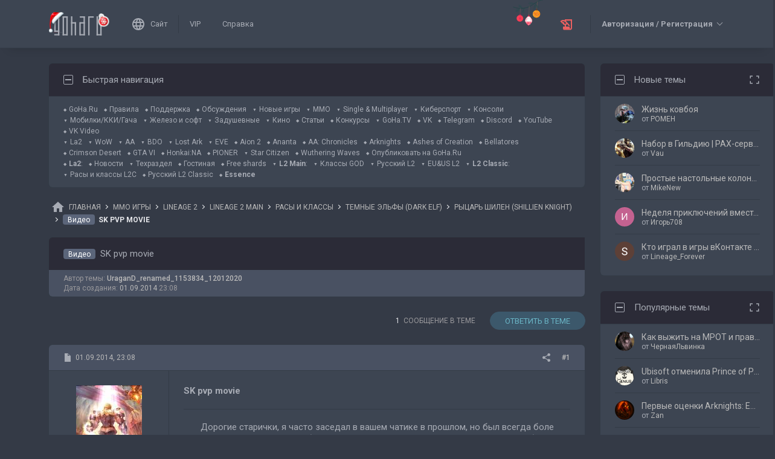

--- FILE ---
content_type: image/svg+xml
request_url: https://forums.goha.ru/images/customstyles/goharudark/misc/footeryoutube.svg
body_size: -73
content:
<svg width="28" height="28" viewBox="0 0 28 28" fill="none" xmlns="http://www.w3.org/2000/svg">
<path d="M25.1548 8.42811C24.8989 7.40728 24.0884 6.59912 23.1073 6.34391C21.273 5.8335 14.0214 5.8335 14.0214 5.8335C14.0214 5.8335 6.72704 5.8335 4.89279 6.34391C3.91168 6.59912 3.1012 7.40728 2.84526 8.42811C2.33337 10.2146 2.33337 14.0427 2.33337 14.0427C2.33337 14.0427 2.33337 17.8283 2.84526 19.6573C3.1012 20.6781 3.91168 21.4437 4.89279 21.6989C6.72704 22.1668 14.0214 22.1668 14.0214 22.1668C14.0214 22.1668 21.273 22.1668 23.1073 21.6989C24.0884 21.4437 24.8989 20.6781 25.1548 19.6573C25.6667 17.8283 25.6667 14.0427 25.6667 14.0427C25.6667 14.0427 25.6667 10.2146 25.1548 8.42811ZM11.6326 17.488V10.5974L17.6899 14.0427L11.6326 17.488Z" fill="#A7ABB4"/>
</svg>
